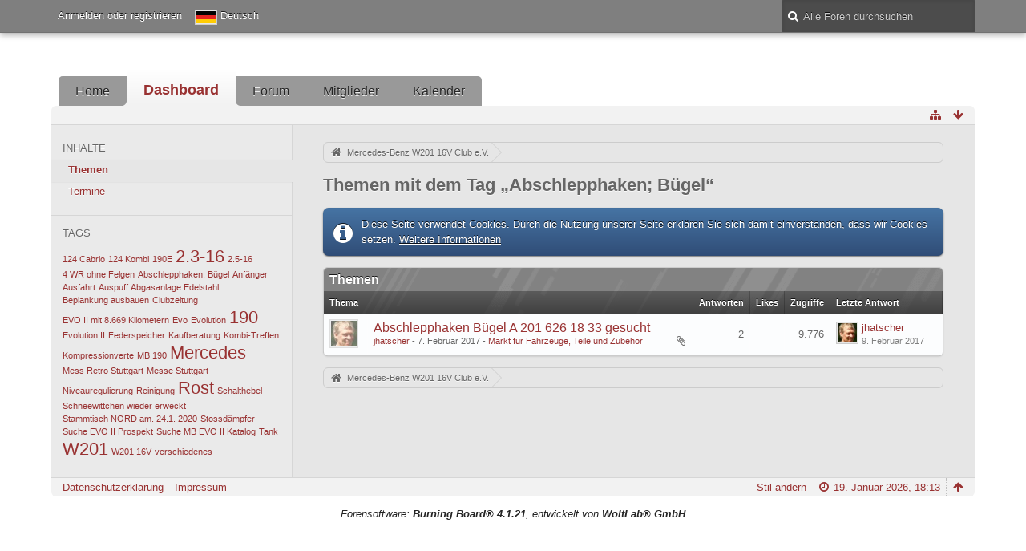

--- FILE ---
content_type: text/html; charset=UTF-8
request_url: http://www.w201-16.de/index.php?tagged/14-abschlepphaken-b%C3%BCgel/&objectType=com.woltlab.wbb.thread&s=c897620777961cbbd099857de7562a170f8565e3
body_size: 8933
content:
<!DOCTYPE html>
<html dir="ltr" lang="de">

<head>
	<title>Themen mit dem Tag „Abschlepphaken; Bügel“ - Mercedes-Benz W201 16V Club e.V.</title>
	
	<base href="http://www.w201-16.de/" />
<meta charset="utf-8" />
<meta name="viewport" content="width=device-width, initial-scale=1" />
<meta name="format-detection" content="telephone=no" />
<meta name="description" content="" />
<meta name="keywords" content="" />
<meta property="og:site_name" content="Mercedes-Benz W201 16V Club e.V." />

<!-- Stylesheets -->
<link rel="stylesheet" type="text/css" href="http://www.w201-16.de/wcf/style/style-1.css?m=1649251829" />


<script>
	//<![CDATA[
	var SID_ARG_2ND	= '&s=7db53c41ee901d380d4e60cb3df6dbb31bbff843';
	var WCF_PATH = 'http://www.w201-16.de/wcf/';
	var SECURITY_TOKEN = 'becafe4d4cd1955515e6d834406a83b9151c8367';
	var LANGUAGE_ID = 1;
	var TIME_NOW = 1768842796;
	var URL_LEGACY_MODE = false;
	//]]>
</script>
<script src="http://www.w201-16.de/wcf/js/3rdParty/jquery.min.js?v=1621145285"></script>
<script src="http://www.w201-16.de/wcf/js/3rdParty/jquery-ui.min.js?v=1621145285"></script>

<script src="http://www.w201-16.de/wcf/js/WCF.Combined.min.js?v=1621145285"></script>






<noscript>
	<style type="text/css">
		.jsOnly {
			display: none !important;
		}
		
		.noJsOnly {
			display: block !important;
		}
	</style>
</noscript>




	
	
	






<!-- Icons -->
<link rel="icon" href="http://www.w201-16.de/wcf/images/favicon.ico" type="image/x-icon" />
<link rel="apple-touch-icon" href="http://www.w201-16.de/wcf/images/apple-touch-icon.png" />


	
			<link rel="canonical" href="http://www.w201-16.de/index.php?tagged/14-abschlepphaken-b%C3%BCgel/&amp;objectType=com.woltlab.wbb.thread&amp;s=7db53c41ee901d380d4e60cb3df6dbb31bbff843" />
</head>

<body id="tplTagged" data-template="tagged" data-application="wcf">


<a id="top"></a>



<header id="pageHeader" class="layoutFluid sidebarOrientationLeft">
	<div>
		<nav id="topMenu" class="userPanel">
			<div class="layoutFluid">
									<ul class="userPanelItems">
						<!-- login box -->
		<li id="userLogin">
			<a class="loginLink" href="http://www.w201-16.de/index.php?login/&amp;s=7db53c41ee901d380d4e60cb3df6dbb31bbff843">Anmelden oder registrieren</a>
			<div id="loginForm" style="display: none;">
								
				<form method="post" action="http://www.w201-16.de/index.php?login/&amp;s=7db53c41ee901d380d4e60cb3df6dbb31bbff843">
					<fieldset>
												
						<dl>
							<dt><label for="username">Benutzername oder E-Mail-Adresse</label></dt>
							<dd>
								<input type="text" id="username" name="username" value="" required="required" class="long" />
							</dd>
						</dl>
						
													<dl>
								<dt>Sind Sie bereits registriert?</dt>
								<dd>
									<label><input type="radio" name="action" value="register" /> Nein, ich möchte mich jetzt registrieren.</label>
									<label><input type="radio" name="action" value="login" checked="checked" /> Ja, mein Kennwort lautet:</label>
								</dd>
							</dl>
												
						<dl>
							<dt><label for="password">Kennwort</label></dt>
							<dd>
								<input type="password" id="password" name="password" value="" class="long" />
							</dd>
						</dl>
						
													<dl>
								<dt></dt>
								<dd><label><input type="checkbox" id="useCookies" name="useCookies" value="1" checked="checked" /> Dauerhaft angemeldet bleiben</label></dd>
							</dl>
												
						
						
						<div class="formSubmit">
							<input type="submit" id="loginSubmitButton" name="submitButton" value="Anmelden" accesskey="s" />
							<a class="button" href="http://www.w201-16.de/index.php?lost-password/&amp;s=7db53c41ee901d380d4e60cb3df6dbb31bbff843"><span>Kennwort vergessen</span></a>
							<input type="hidden" name="url" value="/index.php?tagged/14-abschlepphaken-b%C3%BCgel/&amp;objectType=com.woltlab.wbb.thread&amp;s=c897620777961cbbd099857de7562a170f8565e3" />
							<input type="hidden" name="t" value="becafe4d4cd1955515e6d834406a83b9151c8367" />						</div>
					</fieldset>
					
									</form>
			</div>
			
			
		</li>
				<li id="pageLanguageContainer">
			
		</li>
					</ul>
				
				
				
				
<aside id="search" class="searchBar dropdown" data-disable-auto-focus="true">
	<form method="post" action="http://www.w201-16.de/index.php?search/&amp;types%5B%5D=com.woltlab.wbb.post&amp;s=7db53c41ee901d380d4e60cb3df6dbb31bbff843">
		<input type="search" name="q" placeholder="Alle Foren durchsuchen" autocomplete="off" required="required" value="" class="dropdownToggle" data-toggle="search" />
		
		<ul class="dropdownMenu">
							<li class="dropdownText">
					<label><input type="checkbox" name="subjectOnly" value="1" /> Nur Betreff durchsuchen</label><label><input type="checkbox" name="findThreads" value="1" /> Ergebnisse als Themen anzeigen</label>
				</li>
				<li class="dropdownDivider"></li>
			
			<li><a href="http://www.w201-16.de/index.php?search/&amp;types%5B%5D=com.woltlab.wbb.post&amp;s=7db53c41ee901d380d4e60cb3df6dbb31bbff843">Erweiterte Suche</a></li>
		</ul>
		
		<input type="hidden" name="types[]" value="com.woltlab.wbb.post" />		<input type="hidden" name="t" value="becafe4d4cd1955515e6d834406a83b9151c8367" />	</form>
</aside>

	
			</div>
		</nav>
		
		<div id="logo" class="logo">
						
			<a href="http://www.w201-16.de/?s=7db53c41ee901d380d4e60cb3df6dbb31bbff843">
									<img src="http://www.w201-16v-club.de/Forum/wcf/images/styleLogo-b4ee69a6e39f0262dec735e6e1503e512d3aad04.jpg" alt="" />
											</a>
		</div>
		
		
		
			<nav id="mainMenu" class="mainMenu jsMobileNavigation" data-button-label="Navigation">
		<ul>
							<li data-menu-item="wcf.page.menuItem13">
					<a href="http://www.w201-16v-club.de">Home</a>
									</li>
							<li class="active" data-menu-item="wcf.user.dashboard">
					<a href="http://www.w201-16.de/?s=7db53c41ee901d380d4e60cb3df6dbb31bbff843">Dashboard</a>
									</li>
							<li data-menu-item="wbb.header.menu.board">
					<a href="http://www.w201-16.de/index.php?board-list/&amp;s=7db53c41ee901d380d4e60cb3df6dbb31bbff843">Forum</a>
									</li>
							<li data-menu-item="wcf.user.members">
					<a href="http://www.w201-16.de/index.php?members-list/&amp;s=7db53c41ee901d380d4e60cb3df6dbb31bbff843">Mitglieder</a>
									</li>
							<li data-menu-item="calendar.header.menu.calendar">
					<a href="http://www.w201-16.de/calendar/?s=7db53c41ee901d380d4e60cb3df6dbb31bbff843">Kalender</a>
									</li>
					</ul>
	</nav>
		
		
		
		<nav class="navigation navigationHeader">
											
			<ul class="navigationIcons">
				<li id="toBottomLink"><a href="http://www.w201-16.de/index.php?tagged/14-abschlepphaken-b%C3%BCgel/&amp;amp;objectType=com.woltlab.wbb.thread&amp;amp;s=c897620777961cbbd099857de7562a170f8565e3#bottom" title="Zum Seitenende" class="jsTooltip"><span class="icon icon16 icon-arrow-down"></span> <span class="invisible">Zum Seitenende</span></a></li>
				<li id="sitemap" class="jsOnly"><a href="#" title="Schnellnavigation" class="jsTooltip"><span class="icon icon16 icon-sitemap"></span> <span class="invisible">Schnellnavigation</span></a></li>
											</ul>
		</nav>
	</div>
</header>



<div id="main" class="layoutFluid sidebarOrientationLeft">
	<div>
		<div>
						
																<aside class="sidebar">
						<div>
														
							
							
								<fieldset>
		<legend>Inhalte</legend>
		
		<nav>
			<ul>
									<li class="active"><a href="http://www.w201-16.de/index.php?tagged/14-abschlepphaken-b%C3%BCgel/&amp;objectType=com.woltlab.wbb.thread&amp;s=7db53c41ee901d380d4e60cb3df6dbb31bbff843">Themen</a></li>
									<li><a href="http://www.w201-16.de/index.php?tagged/14-abschlepphaken-b%C3%BCgel/&amp;objectType=com.woltlab.calendar.event&amp;s=7db53c41ee901d380d4e60cb3df6dbb31bbff843">Termine</a></li>
							</ul>
		</nav>
	</fieldset>
	
	<fieldset>
		<legend>Tags</legend>
		
			<ul class="tagList">
		<li><a href="http://www.w201-16.de/index.php?tagged/10-124-cabrio/&amp;objectType=com.woltlab.wbb.thread&amp;s=7db53c41ee901d380d4e60cb3df6dbb31bbff843" rel="tag" style="font-size: 85%;">124 Cabrio</a></li>
							<li><a href="http://www.w201-16.de/index.php?tagged/11-124-kombi/&amp;objectType=com.woltlab.wbb.thread&amp;s=7db53c41ee901d380d4e60cb3df6dbb31bbff843" rel="tag" style="font-size: 85%;">124 Kombi</a></li>
							<li><a href="http://www.w201-16.de/index.php?tagged/24-190e/&amp;objectType=com.woltlab.wbb.thread&amp;s=7db53c41ee901d380d4e60cb3df6dbb31bbff843" rel="tag" style="font-size: 85%;">190E</a></li>
							<li><a href="http://www.w201-16.de/index.php?tagged/25-2-3-16/&amp;objectType=com.woltlab.wbb.thread&amp;s=7db53c41ee901d380d4e60cb3df6dbb31bbff843" rel="tag" style="font-size: 170%;">2.3-16</a></li>
							<li><a href="http://www.w201-16.de/index.php?tagged/26-2-5-16/&amp;objectType=com.woltlab.wbb.thread&amp;s=7db53c41ee901d380d4e60cb3df6dbb31bbff843" rel="tag" style="font-size: 85%;">2.5-16</a></li>
							<li><a href="http://www.w201-16.de/index.php?tagged/23-4-wr-ohne-felgen/&amp;objectType=com.woltlab.wbb.thread&amp;s=7db53c41ee901d380d4e60cb3df6dbb31bbff843" rel="tag" style="font-size: 85%;">4 WR ohne Felgen</a></li>
							<li><a href="http://www.w201-16.de/index.php?tagged/14-abschlepphaken-b%C3%BCgel/&amp;objectType=com.woltlab.wbb.thread&amp;s=7db53c41ee901d380d4e60cb3df6dbb31bbff843" rel="tag" style="font-size: 85%;">Abschlepphaken; Bügel</a></li>
							<li><a href="http://www.w201-16.de/index.php?tagged/9-anf%C3%A4nger/&amp;objectType=com.woltlab.wbb.thread&amp;s=7db53c41ee901d380d4e60cb3df6dbb31bbff843" rel="tag" style="font-size: 85%;">Anfänger</a></li>
							<li><a href="http://www.w201-16.de/index.php?tagged/20-ausfahrt/&amp;objectType=com.woltlab.wbb.thread&amp;s=7db53c41ee901d380d4e60cb3df6dbb31bbff843" rel="tag" style="font-size: 85%;">Ausfahrt</a></li>
							<li><a href="http://www.w201-16.de/index.php?tagged/22-auspuff-abgasanlage-edelstahl/&amp;objectType=com.woltlab.wbb.thread&amp;s=7db53c41ee901d380d4e60cb3df6dbb31bbff843" rel="tag" style="font-size: 85%;">Auspuff Abgasanlage Edelstahl</a></li>
							<li><a href="http://www.w201-16.de/index.php?tagged/7-beplankung-ausbauen/&amp;objectType=com.woltlab.wbb.thread&amp;s=7db53c41ee901d380d4e60cb3df6dbb31bbff843" rel="tag" style="font-size: 85%;">Beplankung ausbauen</a></li>
							<li><a href="http://www.w201-16.de/index.php?tagged/19-clubzeitung/&amp;objectType=com.woltlab.wbb.thread&amp;s=7db53c41ee901d380d4e60cb3df6dbb31bbff843" rel="tag" style="font-size: 85%;">Clubzeitung</a></li>
							<li><a href="http://www.w201-16.de/index.php?tagged/17-evo-ii-mit-8-669-kilometern/&amp;objectType=com.woltlab.wbb.thread&amp;s=7db53c41ee901d380d4e60cb3df6dbb31bbff843" rel="tag" style="font-size: 85%;">EVO II mit 8.669 Kilometern</a></li>
							<li><a href="http://www.w201-16.de/index.php?tagged/32-evo/&amp;objectType=com.woltlab.wbb.thread&amp;s=7db53c41ee901d380d4e60cb3df6dbb31bbff843" rel="tag" style="font-size: 85%;">Evo</a></li>
							<li><a href="http://www.w201-16.de/index.php?tagged/27-evolution/&amp;objectType=com.woltlab.wbb.thread&amp;s=7db53c41ee901d380d4e60cb3df6dbb31bbff843" rel="tag" style="font-size: 85%;">Evolution</a></li>
							<li><a href="http://www.w201-16.de/index.php?tagged/1-190/&amp;objectType=com.woltlab.wbb.thread&amp;s=7db53c41ee901d380d4e60cb3df6dbb31bbff843" rel="tag" style="font-size: 170%;">190</a></li>
							<li><a href="http://www.w201-16.de/index.php?tagged/28-evolution-ii/&amp;objectType=com.woltlab.wbb.thread&amp;s=7db53c41ee901d380d4e60cb3df6dbb31bbff843" rel="tag" style="font-size: 85%;">Evolution II</a></li>
							<li><a href="http://www.w201-16.de/index.php?tagged/34-federspeicher/&amp;objectType=com.woltlab.wbb.thread&amp;s=7db53c41ee901d380d4e60cb3df6dbb31bbff843" rel="tag" style="font-size: 85%;">Federspeicher</a></li>
							<li><a href="http://www.w201-16.de/index.php?tagged/29-kaufberatung/&amp;objectType=com.woltlab.wbb.thread&amp;s=7db53c41ee901d380d4e60cb3df6dbb31bbff843" rel="tag" style="font-size: 85%;">Kaufberatung</a></li>
							<li><a href="http://www.w201-16.de/index.php?tagged/6-kombi-treffen/&amp;objectType=com.woltlab.wbb.thread&amp;s=7db53c41ee901d380d4e60cb3df6dbb31bbff843" rel="tag" style="font-size: 85%;">Kombi-Treffen</a></li>
							<li><a href="http://www.w201-16.de/index.php?tagged/21-kompressionverte/&amp;objectType=com.woltlab.wbb.thread&amp;s=7db53c41ee901d380d4e60cb3df6dbb31bbff843" rel="tag" style="font-size: 85%;">Kompressionverte</a></li>
							<li><a href="http://www.w201-16.de/index.php?tagged/5-mb-190/&amp;objectType=com.woltlab.wbb.thread&amp;s=7db53c41ee901d380d4e60cb3df6dbb31bbff843" rel="tag" style="font-size: 85%;">MB 190</a></li>
							<li><a href="http://www.w201-16.de/index.php?tagged/2-mercedes/&amp;objectType=com.woltlab.wbb.thread&amp;s=7db53c41ee901d380d4e60cb3df6dbb31bbff843" rel="tag" style="font-size: 170%;">Mercedes</a></li>
							<li><a href="http://www.w201-16.de/index.php?tagged/30-mess-retro-stuttgart/&amp;objectType=com.woltlab.wbb.thread&amp;s=7db53c41ee901d380d4e60cb3df6dbb31bbff843" rel="tag" style="font-size: 85%;">Mess Retro Stuttgart</a></li>
							<li><a href="http://www.w201-16.de/index.php?tagged/16-messe-stuttgart/&amp;objectType=com.woltlab.wbb.thread&amp;s=7db53c41ee901d380d4e60cb3df6dbb31bbff843" rel="tag" style="font-size: 85%;">Messe Stuttgart</a></li>
							<li><a href="http://www.w201-16.de/index.php?tagged/33-niveauregulierung/&amp;objectType=com.woltlab.wbb.thread&amp;s=7db53c41ee901d380d4e60cb3df6dbb31bbff843" rel="tag" style="font-size: 85%;">Niveauregulierung</a></li>
							<li><a href="http://www.w201-16.de/index.php?tagged/42-reinigung/&amp;objectType=com.woltlab.wbb.thread&amp;s=7db53c41ee901d380d4e60cb3df6dbb31bbff843" rel="tag" style="font-size: 85%;">Reinigung</a></li>
							<li><a href="http://www.w201-16.de/index.php?tagged/8-rost/&amp;objectType=com.woltlab.wbb.thread&amp;s=7db53c41ee901d380d4e60cb3df6dbb31bbff843" rel="tag" style="font-size: 170%;">Rost</a></li>
							<li><a href="http://www.w201-16.de/index.php?tagged/31-schalthebel/&amp;objectType=com.woltlab.wbb.thread&amp;s=7db53c41ee901d380d4e60cb3df6dbb31bbff843" rel="tag" style="font-size: 85%;">Schalthebel</a></li>
							<li><a href="http://www.w201-16.de/index.php?tagged/18-schneewittchen-wieder-erweckt/&amp;objectType=com.woltlab.wbb.thread&amp;s=7db53c41ee901d380d4e60cb3df6dbb31bbff843" rel="tag" style="font-size: 85%;">Schneewittchen wieder erweckt</a></li>
							<li><a href="http://www.w201-16.de/index.php?tagged/40-stammtisch-nord-am-24-1-2020/&amp;objectType=com.woltlab.wbb.thread&amp;s=7db53c41ee901d380d4e60cb3df6dbb31bbff843" rel="tag" style="font-size: 85%;">Stammtisch NORD am. 24.1. 2020</a></li>
							<li><a href="http://www.w201-16.de/index.php?tagged/35-stossd%C3%A4mpfer/&amp;objectType=com.woltlab.wbb.thread&amp;s=7db53c41ee901d380d4e60cb3df6dbb31bbff843" rel="tag" style="font-size: 85%;">Stossdämpfer</a></li>
							<li><a href="http://www.w201-16.de/index.php?tagged/12-suche-evo-ii-prospekt/&amp;objectType=com.woltlab.wbb.thread&amp;s=7db53c41ee901d380d4e60cb3df6dbb31bbff843" rel="tag" style="font-size: 85%;">Suche EVO II Prospekt</a></li>
							<li><a href="http://www.w201-16.de/index.php?tagged/13-suche-mb-evo-ii-katalog/&amp;objectType=com.woltlab.wbb.thread&amp;s=7db53c41ee901d380d4e60cb3df6dbb31bbff843" rel="tag" style="font-size: 85%;">Suche MB EVO II Katalog</a></li>
							<li><a href="http://www.w201-16.de/index.php?tagged/41-tank/&amp;objectType=com.woltlab.wbb.thread&amp;s=7db53c41ee901d380d4e60cb3df6dbb31bbff843" rel="tag" style="font-size: 85%;">Tank</a></li>
							<li><a href="http://www.w201-16.de/index.php?tagged/3-w201/&amp;objectType=com.woltlab.wbb.thread&amp;s=7db53c41ee901d380d4e60cb3df6dbb31bbff843" rel="tag" style="font-size: 170%;">W201</a></li>
							<li><a href="http://www.w201-16.de/index.php?tagged/4-w201-16v/&amp;objectType=com.woltlab.wbb.thread&amp;s=7db53c41ee901d380d4e60cb3df6dbb31bbff843" rel="tag" style="font-size: 85%;">W201 16V</a></li>
							<li><a href="http://www.w201-16.de/index.php?tagged/15-verschiedenes/&amp;objectType=com.woltlab.wbb.thread&amp;s=7db53c41ee901d380d4e60cb3df6dbb31bbff843" rel="tag" style="font-size: 85%;">verschiedenes</a></li>
	</ul>
	</fieldset>
							
							
							
													</div>
					</aside>
					
																		
			<section id="content" class="content">
								
				
				
					<nav class="breadcrumbs marginTop">
		<ul>
			<li title="Mercedes-Benz W201 16V Club e.V." itemscope="itemscope" itemtype="http://data-vocabulary.org/Breadcrumb">
						<a href="http://www.w201-16.de/?s=7db53c41ee901d380d4e60cb3df6dbb31bbff843" itemprop="url"><span itemprop="title">Mercedes-Benz W201 16V Club e.V.</span></a> <span class="pointer"><span>&raquo;</span></span>
					</li>
		</ul>
	</nav>

<header class="boxHeadline">
	<h1>Themen mit dem Tag „Abschlepphaken; Bügel“</h1>
</header>

<div class="userNotice">
		
			<p class="info">Diese Seite verwendet Cookies. Durch die Nutzung unserer Seite erklären Sie sich damit einverstanden, dass wir Cookies setzen. <a href="http://www.w201-16.de/index.php?cookie-policy/&amp;s=7db53c41ee901d380d4e60cb3df6dbb31bbff843">Weitere Informationen</a></p>
		
		
	<noscript>
		<p class="warning">In Ihrem Webbrowser ist JavaScript deaktiviert. Um alle Funktionen dieser Website nutzen zu können, muss JavaScript aktiviert sein.</p>
	</noscript>
	
		
		
	
</div>

<div class="contentNavigation">
		
	
</div>

	<div class="marginTop tabularBox tabularBoxTitle messageGroupList wbbThreadList">
	<header>
		<h2>Themen</h2>
	</header>
	
	<table class="table">
		<thead>
			<tr>
				<th colspan="2" class="columnTitle columnSubject">Thema</th>
				<th class="columnDigits columnReplies">Antworten</th>
				<th class="columnDigits columnLikes">Likes</th>				<th class="columnDigits columnViews">Zugriffe</th>
				<th class="columnText columnLastPost">Letzte Antwort</th>
				
				
			</tr>
		</thead>
		
		<tbody>
			
	<tr id="thread7187" class="wbbThread jsClipboardObject" data-thread-id="7187" data-element-id="7187" data-is-link="0">
						<td class="columnIcon columnAvatar">
							<div>
					<p class="framed"><img src="http://www.w201-16.de/wcf/images/avatars/0d/112-0d2cd89c7500bc4362be87ac89e53eb75bbc287a-32.jpg" srcset="http://www.w201-16.de/wcf/images/avatars/0d/112-0d2cd89c7500bc4362be87ac89e53eb75bbc287a-96.jpg 2x" style="width: 32px; height: 32px" alt="" class="userAvatarImage" /></p>
					
									</div>
					</td>
					<td class="columnText columnSubject">
								
				<h3>
															
					
						
													<a href="http://www.w201-16.de/index.php?thread/7187-abschlepphaken-b%C3%BCgel-a-201-626-18-33-gesucht/&amp;s=7db53c41ee901d380d4e60cb3df6dbb31bbff843" class="messageGroupLink wbbTopicLink" data-thread-id="7187">Abschlepphaken Bügel A 201 626 18 33 gesucht</a>
															</h3>
				
				<aside class="statusDisplay">
										<ul class="statusIcons">
																																				<li><span class="icon icon16 icon-paper-clip jsTooltip" title="Dieses Thema enthält einen Dateianhang."></span></li>						
												
						
						
											</ul>
				</aside>
				
				<ul class="messageGroupInfo mobileOptimization">
					<li class="messageGroupAuthor"><a href="http://www.w201-16.de/index.php?user/914-jhatscher/&amp;s=7db53c41ee901d380d4e60cb3df6dbb31bbff843" class="userLink" data-user-id="914">jhatscher</a></li>
					<li class="messageGroupTime"><time datetime="2017-02-07T20:48:34+01:00" class="datetime" data-timestamp="1486496914" data-date="7. Februar 2017" data-time="20:48" data-offset="3600">7. Februar 2017, 20:48</time></li>
					<li class="messageGroupLastPoster"><a href="http://www.w201-16.de/index.php?user/914-jhatscher/&amp;s=7db53c41ee901d380d4e60cb3df6dbb31bbff843" class="userLink" data-user-id="914">jhatscher</a></li>
					<li class="messageGroupLastPostTime"><time datetime="2017-02-09T22:11:38+01:00" class="datetime" data-timestamp="1486674698" data-date="9. Februar 2017" data-time="22:11" data-offset="3600">9. Februar 2017, 22:11</time></li>
										<li class="wbbThreadBoardLink"><a href="http://www.w201-16.de/index.php?board/11-markt-f%C3%BCr-fahrzeuge-teile-und-zubeh%C3%B6r/&amp;s=7db53c41ee901d380d4e60cb3df6dbb31bbff843">Markt für Fahrzeuge, Teile und Zubehör</a></li>					
				</ul>
				
								
				
			</td>
			<td class="columnDigits columnReplies">2</td>
			<td class="columnStatus columnLikes"></td>			<td class="columnDigits columnViews">9.776</td>			<td class="columnText columnLastPost">
									<div class="box24">
						<a href="http://www.w201-16.de/index.php?thread/7187-abschlepphaken-b%C3%BCgel-a-201-626-18-33-gesucht/&amp;action=lastPost&amp;s=7db53c41ee901d380d4e60cb3df6dbb31bbff843" class="framed jsTooltip" title="Zum letzten Beitrag springen"><img src="http://www.w201-16.de/wcf/images/avatars/0d/112-0d2cd89c7500bc4362be87ac89e53eb75bbc287a-32.jpg" srcset="http://www.w201-16.de/wcf/images/avatars/0d/112-0d2cd89c7500bc4362be87ac89e53eb75bbc287a-96.jpg 2x" style="width: 24px; height: 24px" alt="" class="userAvatarImage" /></a>
						
						<div>
							<p>
																	<a href="http://www.w201-16.de/index.php?user/914-jhatscher/&amp;s=7db53c41ee901d380d4e60cb3df6dbb31bbff843" class="userLink" data-user-id="914">jhatscher</a>
															</p>
							<small><time datetime="2017-02-09T22:11:38+01:00" class="datetime" data-timestamp="1486674698" data-date="9. Februar 2017" data-time="22:11" data-offset="3600">9. Februar 2017, 22:11</time></small>
						</div>
					</div>
							</td>
				
		
	</tr>
		</tbody>
	</table>
</div>


<div class="contentNavigation">
		
	
</div>

				
				
					<nav class="breadcrumbs marginTop">
		<ul>
			<li title="Mercedes-Benz W201 16V Club e.V.">
						<a href="http://www.w201-16.de/?s=7db53c41ee901d380d4e60cb3df6dbb31bbff843"><span>Mercedes-Benz W201 16V Club e.V.</span></a> <span class="pointer"><span>&raquo;</span></span>
					</li>
		</ul>
	</nav>
				
							</section>
			
					</div>
	</div>
</div>

<footer id="pageFooter" class="layoutFluid footer sidebarOrientationLeft">
	<div>
		<nav id="footerNavigation" class="navigation navigationFooter">
				<ul class="navigationMenuItems">
					<li data-menu-item="wcf.page.privacyPolicy"><a href="http://www.w201-16.de/index.php?privacy-policy/&amp;s=7db53c41ee901d380d4e60cb3df6dbb31bbff843">Datenschutzerklärung</a></li>
					<li data-menu-item="wcf.footer.menu.legalNotice"><a href="http://www.w201-16.de/index.php?legal-notice/&amp;s=7db53c41ee901d380d4e60cb3df6dbb31bbff843">Impressum</a></li>
			</ul>
			
			<ul class="navigationIcons">
				<li id="toTopLink" class="toTopLink"><a href="http://www.w201-16.de/index.php?tagged/14-abschlepphaken-b%C3%BCgel/&amp;amp;objectType=com.woltlab.wbb.thread&amp;amp;s=c897620777961cbbd099857de7562a170f8565e3#top" title="Zum Seitenanfang" class="jsTooltip"><span class="icon icon16 icon-arrow-up"></span> <span class="invisible">Zum Seitenanfang</span></a></li>
				
			</ul>
			
			<ul class="navigationItems">
									<li title="(UTC+01:00) Amsterdam, Berlin, Bern, Rom, Stockholm, Wien"><p><span class="icon icon16 icon-time"></span> <span>19. Januar 2026, 18:13</span></p></li>
								
			</ul>
		</nav>
		
		<div class="footerContent">
			
			
						
			<address class="copyright marginTop"><a href="http://www.woltlab.com/de/" target="_blank">Forensoftware: <strong>Burning Board&reg; 4.1.21</strong>, entwickelt von <strong>WoltLab&reg; GmbH</strong></a></address>		</div>
		
			</div>
</footer>



<script>
	WCF.User.init(0, '');
	
	WCF.Language.addObject({
		'__days': [ 'Sonntag', 'Montag', 'Dienstag', 'Mittwoch', 'Donnerstag', 'Freitag', 'Samstag' ],
		'__daysShort': [ 'So', 'Mo', 'Di', 'Mi', 'Do', 'Fr', 'Sa' ],
		'__months': [ 'Januar', 'Februar', 'März', 'April', 'Mai', 'Juni', 'Juli', 'August', 'September', 'Oktober', 'November', 'Dezember' ], 
		'__monthsShort': [ 'Jan', 'Feb', 'Mrz', 'Apr', 'Mai', 'Jun', 'Jul', 'Aug', 'Sep', 'Okt', 'Nov', 'Dez' ],
		'wcf.clipboard.item.unmarkAll': 'Demarkieren',
		'wcf.date.relative.now': 'Vor einem Moment',
		'wcf.date.relative.minutes': 'Vor {if $minutes > 1}{#$minutes} Minuten{else}einer Minute{\/if}',
		'wcf.date.relative.hours': 'Vor {if $hours > 1}{#$hours} Stunden{else}einer Stunde{\/if}',
		'wcf.date.relative.pastDays': '{if $days > 1}{$day}{else}Gestern{\/if}, {$time}',
		'wcf.date.dateFormat': 'j. F Y',
		'wcf.date.dateTimeFormat': '%date%, %time%',
		'wcf.date.shortDateTimeFormat': '%date%',
		'wcf.date.hour': 'Stunde',
		'wcf.date.minute': 'Minute',
		'wcf.date.timeFormat': 'H:i',
		'wcf.date.firstDayOfTheWeek': '1',
		'wcf.global.button.add': 'Hinzufügen',
		'wcf.global.button.cancel': 'Abbrechen',
		'wcf.global.button.close': 'Schließen',
		'wcf.global.button.collapsible': 'Auf- und Zuklappen',
		'wcf.global.button.delete': 'Löschen',
		'wcf.global.button.disable': 'Deaktivieren',
		'wcf.global.button.disabledI18n': 'einsprachig',
		'wcf.global.button.edit': 'Bearbeiten',
		'wcf.global.button.enable': 'Aktivieren',
		'wcf.global.button.hide': 'Ausblenden',
		'wcf.global.button.next': 'Weiter »',
		'wcf.global.button.preview': 'Vorschau',
		'wcf.global.button.reset': 'Zurücksetzen',
		'wcf.global.button.save': 'Speichern',
		'wcf.global.button.search': 'Suche',
		'wcf.global.button.submit': 'Absenden',
		'wcf.global.button.upload': 'Hochladen',
		'wcf.global.confirmation.cancel': 'Abbrechen',
		'wcf.global.confirmation.confirm': 'OK',
		'wcf.global.confirmation.title': 'Bestätigung erforderlich',
		'wcf.global.decimalPoint': ',',
		'wcf.global.error.timeout': 'Keine Antwort vom Server erhalten, Anfrage wurde abgebrochen.',
		'wcf.global.form.error.empty': 'Bitte füllen Sie dieses Eingabefeld aus.',
		'wcf.global.form.error.greaterThan': 'Der eingegebene Wert muss größer sein als {#$greaterThan}.',
		'wcf.global.form.error.lessThan': 'Der eingegebene Wert muss kleiner sein als {#$lessThan}.',
		'wcf.global.language.noSelection': 'Keine Auswahl',
		'wcf.global.loading': 'Lädt …',
		'wcf.global.page.jumpTo': 'Gehe zu Seite',
		'wcf.global.page.jumpTo.description': 'Geben Sie einen Wert zwischen „1“ und „#pages#“ ein.',
		'wcf.global.page.pageNavigation': 'Navigation',
		'wcf.global.page.next': 'Nächste Seite',
		'wcf.global.page.previous': 'Vorherige Seite',
		'wcf.global.pageDirection': 'ltr',
		'wcf.global.reason': 'Begründung',
		'wcf.global.sidebar.hideLeftSidebar': '',
		'wcf.global.sidebar.hideRightSidebar': '',
		'wcf.global.sidebar.showLeftSidebar': '',
		'wcf.global.sidebar.showRightSidebar': '',
		'wcf.global.success': 'Die Aktion wurde erfolgreich ausgeführt.',
		'wcf.global.success.add': 'Der Eintrag wurde gespeichert.',
		'wcf.global.success.edit': 'Ihre Änderungen wurden gespeichert.',
		'wcf.global.thousandsSeparator': '.',
		'wcf.page.pagePosition': 'Seite {#$pageNo} von {#$pages}',
		'wcf.page.sitemap': 'Schnellnavigation',
		'wcf.style.changeStyle': 'Stil ändern',
		'wcf.user.activityPoint': 'Punkte',
		'wcf.style.changeStyle': 'Stil ändern',
		'wcf.user.panel.markAllAsRead': 'Alle als gelesen markieren',
		'wcf.user.panel.markAsRead': 'Als gelesen markieren',
		'wcf.user.panel.settings': 'Einstellungen',
		'wcf.user.panel.showAll': 'Alle anzeigen'
					,'wcf.like.button.like': 'Gefällt mir',
			'wcf.like.button.dislike': 'Gefällt mir nicht',
			'wcf.like.tooltip': '{if $likes}{#$likes} Like{if $likes != 1}s{/if}{if $dislikes}, {/if}{/if}{if $dislikes}{#$dislikes} Dislike{if $dislikes != 1}s{/if}{/if}',
			'wcf.like.summary': '{if $others == 0}{@$users.slice(0, -1).join(", ")}{if $users.length > 1} und {/if}{@$users.slice(-1)[0]}{else}{@$users.join(", ")} und {if $others == 1}einem{else}{#$others}{/if} weiteren{/if} gefällt das.',
			'wcf.like.details': 'Details'
				
		
	});
	
	new WCF.Date.Time();
	
	WCF.Dropdown.init();
	WCF.System.Mobile.UX.init();
	
	WCF.TabMenu.init();
	WCF.System.FlexibleMenu.init();
</script>
<script>
	//<![CDATA[
	$(function() {
		new WCF.Effect.SmoothScroll();
		new WCF.Effect.BalloonTooltip();
		new WCF.Sitemap();
		new WCF.Style.Chooser();		WCF.System.PageNavigation.init('.pageNavigation');
		WCF.Date.Picker.init();
		new WCF.User.ProfilePreview();
		new WCF.Notice.Dismiss();
		WCF.User.Profile.ActivityPointList.init();
		
		
		
							new WCF.System.KeepAlive(1740);
				
		if ($.browser.msie) {
			window.onbeforeunload = function() {
				/* Prevent "Back navigation caching" (http://msdn.microsoft.com/en-us/library/ie/dn265017%28v=vs.85%29.aspx) */
			};
		}
		
		$('form[method=get]').attr('method', 'post');
	});
	//]]>
</script>
<!--[IF IE 9]>
<script>
	$(function() {
		function fixButtonTypeIE9() {
			$('button').each(function(index, button) {
				var $button = $(button);
				if (!$button.attr('type')) {
					$button.attr('type', 'button');
				}
			});
		}
		
		WCF.DOMNodeInsertedHandler.addCallback('WCF.FixButtonTypeIE9', fixButtonTypeIE9);
		fixButtonTypeIE9();
	});
</script>
<![ENDIF]-->
<script>
		//<![CDATA[
		var $imageViewer = null;
		$(function() {
			WCF.Language.addObject({
				'wcf.imageViewer.button.enlarge': 'Vollbild-Modus',
				'wcf.imageViewer.button.full': 'Originalversion aufrufen',
				'wcf.imageViewer.seriesIndex': '{x} von {y}',
				'wcf.imageViewer.counter': 'Bild {x} von {y}',
				'wcf.imageViewer.close': 'Schließen',
				'wcf.imageViewer.enlarge': 'Bild direkt anzeigen',
				'wcf.imageViewer.next': 'Nächstes Bild',
				'wcf.imageViewer.previous': 'Vorheriges Bild'
			});
			
			$imageViewer = new WCF.ImageViewer();
		});
		
		// WCF 2.0 compatibility, dynamically fetch slimbox and initialize it with the request parameters
		$.widget('ui.slimbox', {
			_create: function() {
				var self = this;
				head.load('http://www.w201-16.de/wcf/js/3rdParty/slimbox2.min.js', function() {
					self.element.slimbox(self.options);
				});
			}
		});
		//]]>
	</script>
<script>
	WCF.Language.addObject({
		
		'wcf.global.error.title': 'Fehlermeldung'
		
		
		
	});
</script>
<script src="http://www.w201-16.de/js/WBB.min.js?v=1621145285"></script>
<script src="http://www.w201-16.de/calendar/js/Calendar.min.js?v=1621145285"></script>
<script>
	//<![CDATA[
	$(function() {
		
		new WBB.Post.Preview();
new Calendar.Event.Preview();
	});
	//]]>
</script>
<script>
				//<![CDATA[
				$(function() {
					WCF.Language.addObject({
						'wcf.user.button.login': 'Anmelden',
						'wcf.user.button.register': 'Registrieren',
						'wcf.user.login': 'Anmeldung'
					});
					new WCF.User.Login(true);
				});
				//]]>
			</script>
<script>
				//<![CDATA[
				$(function() {
					var $languages = {
													'1': {
								iconPath: 'http://www.w201-16.de/wcf/icon/flag/de.svg',
								languageName: 'Deutsch'
							}
						, 							'2': {
								iconPath: 'http://www.w201-16.de/wcf/icon/flag/gb.svg',
								languageName: 'English'
							}
											};
					
					new WCF.Language.Chooser('pageLanguageContainer', 'languageID', 1, $languages, function(item) {
						var $location = window.location.toString().replace(/#.*/, '').replace(/(\?|&)l=[0-9]+/g, '');
						var $delimiter = ($location.indexOf('?') == -1) ? '?' : '&';
						
						window.location = $location + $delimiter + 'l=' + item.data('languageID') + window.location.hash;
					});
				});
				//]]>
			</script>
<script>
		//<![CDATA[
		$(function() {
			new WCF.Search.Message.SearchArea($('#search'));
		});
		//]]>
	</script>
<script>
	//<![CDATA[
	$(function() {
		new WBB.Thread.MarkAsRead();
	});
	//]]>
</script>


<a id="bottom"></a>

</body>
</html>

--- FILE ---
content_type: text/javascript
request_url: http://www.w201-16.de/calendar/js/Calendar.min.js?v=1621145285
body_size: 18884
content:
var Calendar={};Calendar.Event={},Calendar.Event.Coordinates={},Calendar.Event.Coordinates.PreSubmitHandler=Class.extend({_form:null,_locationInput:null,init:function(e){this._locationInput=e,this._form=$("#messageContainer").submit($.proxy(this._submit,this))},_submit:function(e){if(this._form.data("geocodingCompleted"))return!0;if(!$("#enableCoordinates").is(":checked"))return!0;var t=$.trim($("#geocode").val());return t?void this._setCoordinates():(WCF.Location.GoogleMaps.Util.reverseGeocoding($.proxy(this._reverseGeocoding,this),this._locationInput.getMarker()),e.preventDefault(),!1)},_reverseGeocoding:function(e){null===e?$("#enableCoordinates").prop("checked",!1):$("#geocode").val(e),this._setCoordinates(),this._form.trigger("submit")},_setCoordinates:function(){var e=this._form.find(".formSubmit");$('<input type="hidden" name="latitude" value="'+this._locationInput.getMarker().getPosition().lat()+'" />').appendTo(e),$('<input type="hidden" name="longitude" value="'+this._locationInput.getMarker().getPosition().lng()+'" />').appendTo(e),this._form.data("geocodingCompleted",!0)}}),Calendar.Event.Preview=WCF.Popover.extend({_proxy:null,init:function(){this._super(".calendarEventLink"),this._proxy=new WCF.Action.Proxy({showLoadingOverlay:!1}),WCF.DOMNodeInsertedHandler.addCallback("Calendar.Event.Preview",$.proxy(this._initContainers,this))},_loadContent:function(){var e=$("#"+this._activeElementID);this._proxy.setOption("data",{actionName:"getEventPreview",className:"calendar\\data\\event\\date\\EventDateAction",objectIDs:[e.data("eventDateID")]});var t=this._activeElementID,a=this;this._proxy.setOption("success",function(e){a._insertContent(t,e.returnValues.template,!0)}),this._proxy.sendRequest()}}),Calendar.Event.Date={},Calendar.Event.Date.FullDay=Class.extend({_date:{end:"",start:""},_time:{end:"",start:""},_input:{end:null,start:null},_timezone:null,_isFullDay:null,init:function(){this._date={end:"",start:""},this._time={end:"",start:""},this._timezone=null,this._isFullDay=$("#isFullDay").change($.proxy(this._change,this)),this._input={end:$("#endTime"),start:$("#startTime")},this._change(null,!0)},_change:function(e,t){if(null===this._timezone){var a=this._input.end.datepicker("getDate").getTimezoneOffset();this._timezone=0>a?"+":"-",a=Math.abs(a);var i=Math.floor(a/60).toString(),n=(a%60).toString();1===i.length&&(i="0"+i),1===n.length&&(n="0"+n),this._timezone+=i+":"+n}this._isFullDay.is(":checked")?(this._toggle("end",!1),this._toggle("start",!1)):t!==!0?(this._toggle("end",!0),this._toggle("start",!0)):t&&this._bindOnClose(),this._isFullDay.is(":checked")?$("#timezone").parents("dl").hide():$("#timezone").parents("dl").show()},_toggle:function(e,t){var a=this._input[e].data("datepicker"),i=this._input[e].datepicker("getDate"),n=(a.selectedMonth+1).toString();1===n.length&&(n="0"+n);var s=a.selectedDay.toString();if(1===s.length&&(s="0"+s),this._date[e]=a.selectedYear+"-"+n+"-"+s,!t){var o=i.getHours().toString();1===o.length&&(o="0"+o);var r=i.getMinutes().toString();1===r.length&&(r="0"+r),this._time[e]=o+":"+r+":00"}var l=this._date[e];t&&(l+="T"+this._time[e]+this._timezone),this._input[e].datepicker("destroy").val(l).attr("type","date"+(t?"time":"")).removeClass("jsDatePicker"),WCF.DOMNodeInsertedHandler.execute(),"start"==e&&this._bindOnClose()},_bindOnClose:function(){var e=this._input.start.datepicker("option","onClose"),t=this;this._input.start.datepicker("option","onClose",function(a,i){var n=new Date(t._input.start.datepicker("getDate")).getTime(),s=new Date(t._input.end.datepicker("getDate")).getTime();n>s&&t._input.end.datepicker("setDate",new Date(n+36e5)),e(a,i)})}}),Calendar.Event.Date.Participation={},Calendar.Event.Date.Participation.Manager=Class.extend({_comment:"",_companions:0,_decision:"",_dialog:null,_event:{maxCompanions:0,maxParticipants:0,participationIsChangeable:0},_eventDate:{participants:0},_eventDateID:0,_eventDateParticipation:{decision:"",companions:0},_proxy:null,_ui:{container:{companions:null,decision:null,message:null},element:{companions:null,decision:null,message:null}},init:function(e){this._comment="",this._companions=0,this._decision="",this._event={maxCompanions:0,maxParticipants:0,participationIsChangeable:0},this._eventDate={participants:0},this._eventDateID=e,this._eventDateParticipation={companions:0,decision:""},this._proxy=new WCF.Action.Proxy({failure:$.proxy(this._failure,this),success:$.proxy(this._success,this)}),this._ui={container:{companions:null,decision:null,message:null},element:{companions:null,decision:null,inviteUsernames:null,message:null}},$(".jsCalendarButtonParticipation").click($.proxy(this._click,this))},_click:function(){this._proxy.setOption("data",{actionName:"getParticipationForm",className:"calendar\\data\\event\\date\\EventDateAction",objectIDs:[this._eventDateID]}),this._proxy.sendRequest()},_success:function(e){switch(e.actionName){case"getParticipationForm":this._initDialog(e);break;case"save":$("#calendarParticipationContainer").html(e.returnValues.template),(new WCF.System.Notification).show(),this._dialog.wcfDialog("close")}},_failure:function(e){if(null===e||null===this._dialog||void 0===e.returnValues||void 0===e.returnValues.fieldName)return!0;switch(e.returnValues.fieldName){case"username":$('<small class="innerError">'+e.returnValues.errorType+"</small>").insertAfter($("#eventDateParticipationUsernameSearchField"));break;case"invitedUsernames":$('<small class="innerError">'+e.returnValues.errorType+"</small>").appendTo(this._ui.element.inviteUsernames.parents("dd"))}return!1},_initDialog:function(e){var t=!1;null===this._dialog?(this._dialog=$("<div />").html(e.returnValues.template).hide().appendTo(document.body),t=!0):this._dialog.html(e.returnValues.template),this._ui={container:{companions:$("#eventDateParticipationCompanionsContainer"),decision:$("#eventDateParticipationDecisionContainer"),message:$("#eventDateParticipationMessageContainer")},element:{companions:$("#eventDateParticipationCompanions"),decision:$("#eventDateParticipationDecision"),inviteUsernames:$("#eventDateInviteUsernames"),message:$("#eventDateParticipationMessage")}},$('<div class="formSubmit"><button>'+WCF.Language.get("wcf.global.button.submit")+"</button></div>").appendTo(this._dialog),this._dialog.find("button").click($.proxy(this._submit,this)),this._event={maxCompanions:parseInt(e.returnValues.event.maxCompanions),maxParticipants:parseInt(e.returnValues.event.maxParticipants),participationIsChangeable:parseInt(e.returnValues.event.participationIsChangeable)},this._eventDate={participants:parseInt(e.returnValues.eventDate.participants)},this._eventDateParticipation={companions:e.returnValues.participation?Math.max(e.returnValues.participation.participants-1,0):0,decision:e.returnValues.participation?e.returnValues.participation.decision:""},this._companions=this._eventDateParticipation.companions,this._decision=this._eventDateParticipation.decision,this._message=e.returnValues.participation?e.returnValues.participation.message:"";var a=this._event.maxParticipants-this._eventDate.participants-this._companions;this._event.maxParticipants||(a=999);var i=Math.max(Math.min(this._event.maxCompanions,a),this._eventDateParticipation.companions);if(this._ui.element.companions.val(this._companions).prop("max",i),this._ui.element.decision.val(this._decision),this._ui.element.message.val(this._message),this._event.participationIsChangeable||"yes"!=this._decision)this._ui.element.companions.blur($.proxy(this._validateCompanions,this)),this._ui.element.decision.change($.proxy(this._updateDecision,this));else{$("<small>"+WCF.Language.get("calendar.event.date.participation.notChangeable")+"</small>").insertAfter(this._ui.element.companions),$("<small>"+WCF.Language.get("calendar.event.date.participation.notChangeable")+"</small>").insertAfter(this._ui.element.decision);var n=this._ui.element.decision.children("option:checked").text();this._ui.element.decision.replaceWith(n),this._ui.element.companions.replaceWith(this._companions)}this._dialog.wcfDialog(t?{title:WCF.Language.get("calendar.event.date.participation")}:"open"),this._updateDecision()},_updateDecision:function(){switch(this._decision=this._ui.element.decision.val(),this._ui.container.companions.hide(),this._ui.container.message.hide(),this._decision){case"yes":this._event.maxCompanions&&this._ui.container.companions.show(),this._ui.container.message.show();break;case"maybe":this._event.maxCompanions&&this._ui.container.companions.show()}this._dialog.wcfDialog("render")},_submit:function(){this._validate(),this._dialog.find("small.innerError").remove();var e="";1==this._dialog.find("input[name=eventDateParticipationUsername]:checked").val()&&(e=$.trim($("#eventDateParticipationUsernameSearchField").val())),this._proxy.setOption("data",{actionName:"save",className:"calendar\\data\\event\\date\\EventDateAction",objectIDs:[this._eventDateID],parameters:{companions:this._ui.element.companions.val(),decision:this._ui.element.decision.val(),invitedUsernames:this._ui.element.inviteUsernames.val(),message:$.trim(this._ui.element.message.val()),username:e}}),this._proxy.sendRequest()},_validateCompanions:function(){var e=parseInt(this._ui.element.companions.prop("max")),t=parseInt(this._ui.element.companions.val()),a=this._ui.element.companions.parent();t>e?(a.children("small.innerError").remove(),$('<small class="innerError">'+WCF.Language.get("calendar.event.date.participation.companions.error.exceededMaxCompanions")+"</small>").appendTo(a),a.parent().addClass("formError")):(0>t&&this._ui.element.companions.val(0),a.children("small.innerError").remove(),a.parent().removeClass("formError"))},_validate:function(){var e=this._ui.element.decision.val();if("yes"===e||"maybe"===e){var t=parseInt(this._ui.element.companions.prop("max"));t<parseInt(this._ui.element.companions.val())&&this._ui.element.companions.val(t)}else this._ui.element.companions.val(0);"yes"!==e&&this._ui.element.message.val("")}}),Calendar.Event.Date.Participation.RemoveParticipant=WCF.Action.Delete.extend({init:function(){this._super("calendar\\data\\event\\date\\participation\\EventDateParticipationAction",".jsParticipant")},_sendRequest:function(e){this.proxy.setOption("data",{actionName:"removeParticipant",className:this._className,objectIDs:[$(e).data("objectID")]}),this.proxy.sendRequest()},_success:function(e){var t=e.returnValues.participationID;for(var a in this._containers){var i=$("#"+this._containers[a]);if(i.find(".jsDeleteButton").data("objectID")==t){var n=i.parent();if(i.remove(),!n.children("li").length){var s=n.parents("fieldset");n=s.parent(),s.remove(),n.children("fieldset").length||n.remove()}}}}}),Calendar.Event.InlineEditor=WCF.InlineEditor.extend({_redirectURL:"",setRedirectURL:function(e){this._redirectURL=e},_setOptions:function(){this._options=[{label:WCF.Language.get("calendar.event.enable"),optionName:"enable"},{label:WCF.Language.get("calendar.event.disable"),optionName:"disable"},{label:WCF.Language.get("calendar.event.trash"),optionName:"trash"},{label:WCF.Language.get("calendar.event.restore"),optionName:"restore"},{label:WCF.Language.get("calendar.event.delete"),optionName:"delete"},{optionName:"divider"},{label:WCF.Language.get("wcf.global.button.edit"),optionName:"edit",isQuickOption:!0}]},_show:function(e){var t=$(e.currentTarget).data("elementID"),a=null;if(this._dropdowns[t]||(a=this._getTriggerElement(this._elements[t]).addClass("dropdownToggle").parent().addClass("dropdown").end(),this._dropdowns[t]=$('<ul class="dropdownMenu" />').insertAfter(a)),this._super(e),null!==a){WCF.Dropdown.initDropdown(a,!0);var i=a.parent().wcfIdentify();WCF.Dropdown.registerCallback(i,$.proxy(this._toggleDropdown,this)),this._toggleDropdown(i,"open")}return!1},_toggleDropdown:function(e){WCF.Dropdown.getDropdown(e).parents(".messageOptions").toggleClass("forceOpen")},_getTriggerElement:function(e){return e.find(".jsButtonEventInlineEditor")},_validate:function(e,t){var a=$("#"+e);switch(t){case"delete":if(!a.data("canDeleteEvent"))return!1;if(a.data("isDeleted"))return!0;break;case"restore":if(!a.data("canRestoreEvent"))return!1;if(a.data("isDeleted"))return!0;break;case"trash":if(!a.data("canTrashEvent"))return!1;if(!a.data("isDeleted"))return!0;break;case"enable":case"disable":return a.data("canModerateEvent")?a.data("isDeleted")?!1:a.data("isDisabled")?"enable"===t:"disable"===t:!1;case"edit":return a.data("canEditEvent")?!0:!1}return!1},_execute:function(e,t){if(!this._validate(e,t))return!1;switch(t){case"disable":case"enable":this._updateEvent(e,t,{isDisabled:"enable"===t?0:1});break;case"delete":var a=this;WCF.System.Confirmation.show(WCF.Language.get("calendar.event.delete.confirmMessage"),function(i){"confirm"===i&&a._updateEvent(e,t,{deleted:1})});break;case"edit":window.location=this._getTriggerElement($("#"+e)).prop("href");break;case"restore":this._updateEvent(e,t,{isDeleted:0});break;case"trash":var a=this;WCF.System.Confirmation.show(WCF.Language.get("calendar.event.trash.confirmMessage"),function(i){"confirm"===i&&a._updateEvent(e,t,{isDeleted:1,reason:$("#wcfSystemConfirmationContent").find("textarea").val()})},{},$("<fieldset><dl><dt>"+WCF.Language.get("calendar.event.trash.reason")+'</dt><dd><textarea cols="40" rows="4" /></dd></dl></fieldset>'))}},_updateEvent:function(e,t,a){if("delete"===t){var i=this,n=this._elements[e].data("objectID");new WCF.Action.Proxy({autoSend:!0,data:{actionName:"delete",className:"calendar\\data\\event\\EventAction",objectIDs:[n]},success:function(){i._redirectURL?window.location=i._redirectURL:window.location.reload()}})}else this._updateData.push({data:a,elementID:e,optionName:t}),this._proxy.setOption("data",{actionName:t,className:"calendar\\data\\event\\EventAction",objectIDs:[this._elements[e].data("objectID")],parameters:{data:a}}),this._proxy.sendRequest()},_updateState:function(){if(1==this._updateData.length&&"trash"==this._updateData[0].optionName&&!this._elements[this._updateData[0].elementID].data("canViewDeletedEvent"))return void this._notification.show($.proxy(function(){window.location=this._redirectURL},this));this._notification.show();for(var e=0,t=this._updateData.length;t>e;e++){var a=this._updateData[e],i=$("#"+a.elementID);switch(a.optionName){case"disable":case"enable":i.toggleClass("messageDisabled").data("isDisabled",a.data.isDisabled);break;case"restore":case"trash":i.toggleClass("messageDeleted").data("isDeleted",a.data.isDeleted)}}}}),Calendar.Event.Like=WCF.Like.extend({_getContainers:function(){return $("article")},_getObjectID:function(e){return this._containers[e].data("objectID")},_getWidgetContainer:function(e){return this._containers[e].find(".messageHeader")},_buildWidget:function(e,t,a,i,n){var s=this._getWidgetContainer(e);if(this._canLike){var o=this._containers[e].find(".smallButtons");t.insertBefore(o.find(".toTopLink")),a.insertBefore(o.find(".toTopLink")),a.find("a").addClass("button"),t.find("a").addClass("button")}n&&(n.appendTo(this._containers[e].find(".messageBody > .messageFooter")),n.addClass("messageFooterNote")),s.find(".permalink").after(i)},_setActiveState:function(e,t,a){e=e.find(".button").removeClass("active"),t=t.find(".button").removeClass("active"),1==a?e.addClass("active"):-1==a&&t.addClass("active")},_addWidget:function(){}}),Calendar.Event.TabMenu={selectErroneousTab:function(){$(".tabMenuContent").each(function(e,t){var a=$(t);return a.find(".formError").length?(a.parents(".tabMenuContainer").wcfTabs("selectTab",a.wcfIdentify()),!1):void 0})}},Calendar.Event.QuoteHandler=WCF.Message.Quote.Handler.extend({init:function(e){this._super(e,"calendar\\data\\event\\EventAction","com.woltlab.calendar.event",".message",".messageBody",".messageBody > div > div.messageText")}}),Calendar.Event.List=Class.extend({_cache:{},_dialog:null,_proxy:null,_titles:{},init:function(){this._dialog=null,this._cache={},this._titles={},$(".jsCalendarDay").click($.proxy(this._click,this)),this._proxy=new WCF.Action.Proxy({success:$.proxy(this._success,this)})},_click:function(e){var t=$(e.currentTarget),a=t.data("date");this._cache[a]?this._render(a):(this._titles[a]=t.data("overlayTitle"),this._proxy.setOption("data",{actionName:"getEventList",className:"calendar\\data\\event\\date\\EventDateAction",parameters:{date:a}}),this._proxy.sendRequest())},_render:function(e){null===this._dialog?(this._dialog=$("<div />").hide().appendTo(document.body),this._dialog.html(this._cache[e]).wcfDialog({title:this._titles[e]})):(this._dialog.html(this._cache[e]),this._dialog.wcfDialog("option","title",this._titles[e]),this._dialog.wcfDialog("open"),this._dialog.wcfDialog("render"))},_success:function(e){this._cache[e.returnValues.date]=e.returnValues.template,this._render(e.returnValues.date)}}),Calendar.UI={},Calendar.UI.Calendar={_listItems:null,init:function(){this._listItems=$(".calendarFullMonthView > .calendarWeeks > li"),enquire.register("screen and (max-width: 800px)",{match:$.proxy(this._enable,this),unmatch:$.proxy(this._disable,this)})},_enable:function(){this._listItems.each(function(e,t){var a=$(t);a.children("div").each(function(e,t){var i=$(t);i.data("__originalValue",i.text()),i.text(i.prop("title")),i.click(function(){a.toggleClass("open")})}),a.find("> .calendarWeekDays > li > h3").each(function(e,t){var a=$(t);a.data("__originalValue",a.text()),a.find("a").text(a.data("fullDay"))}),1==a.find(".calendarToday").length&&a.addClass("open")})},_disable:function(){this._listItems.each(function(e,t){var a=$(t).removeClass("open");a.children("div").each(function(e,t){var a=$(t);a.text(a.data("__originalValue")).off("click")}),a.find("> .calendarWeekDays > li > h3").each(function(e,t){var a=$(t);a.find("a").text(a.data("__originalValue"))})})}},Calendar.Map={},Calendar.Map.LargeMap=WCF.Location.GoogleMaps.LargeMap.extend({_success:function(e){if(e.returnValues&&e.returnValues.markers)for(var t=0,a=e.returnValues.markers.length;a>t;t++){var i=e.returnValues.markers[t];this.addMarker(i.latitude,i.longitude,i.title,null,i.infoWindow,i.dialog,i.location),i.objectID?this._objectIDs.push(i.objectID):i.objectIDs&&(this._objectIDs=this._objectIDs.concat(i.objectIDs))}},addMarker:function(e,t,a,i,n,s,o){var r=$(n).get(0),l=this._super(e,t,a,i,r);return s&&google.maps.event.addListener(l.infoWindow,"domready",$.proxy(function(){new Calendar.Map.InfoWindowEventListDialog($(r).find(".jsCalendarLocationDialogEventListButton"),s,o)},this)),l.infoWindow}}),Calendar.Map.InfoWindowEventListDialog=Class.extend({_dialog:null,_dialogContent:"",_eventData:[],init:function(e,t,a){this._dialogContent=t,this._location=a,e.click($.proxy(this._click,this))},_click:function(){null===this._dialog?this._dialog=$("<div />").append(this._dialogContent).hide().appendTo(document.body).wcfDialog({title:WCF.Language.get(this._location)}):this._dialog.wcfDialog("open")}});